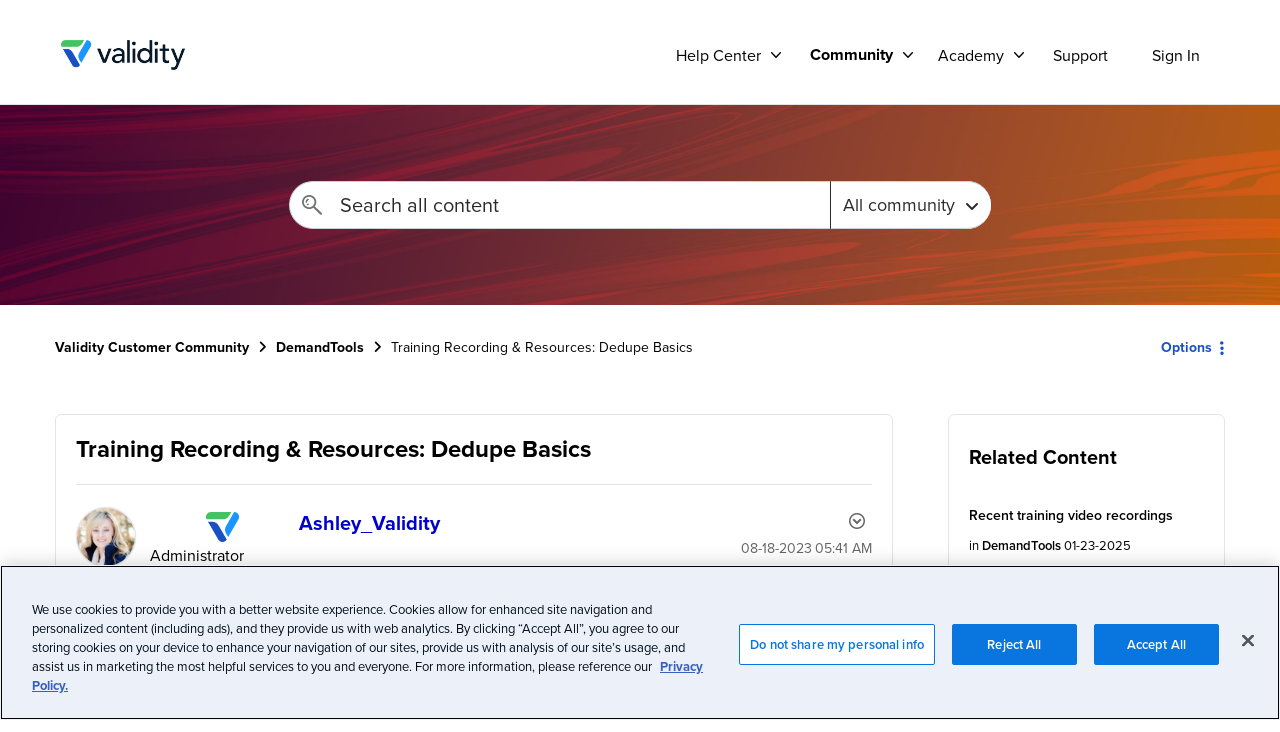

--- FILE ---
content_type: text/css
request_url: https://kit.fontawesome.com/abba8d5662.css
body_size: -71
content:
@import url(https://ka-p.fontawesome.com/releases/v6.7.2/css/pro.min.css?token=abba8d5662);@import url(https://ka-p.fontawesome.com/releases/v6.7.2/css/pro-v4-shims.min.css?token=abba8d5662);@import url(https://ka-p.fontawesome.com/releases/v6.7.2/css/pro-v5-font-face.min.css?token=abba8d5662);@import url(https://ka-p.fontawesome.com/releases/v6.7.2/css/pro-v4-font-face.min.css?token=abba8d5662);